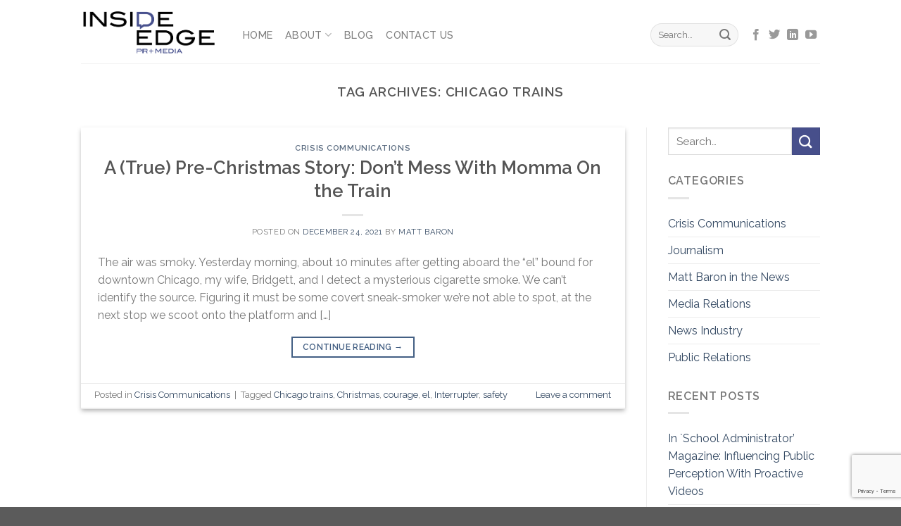

--- FILE ---
content_type: text/html; charset=utf-8
request_url: https://www.google.com/recaptcha/api2/anchor?ar=1&k=6LeDS9gaAAAAAOyPaMhWb-NqkxyIOHWBwiN3TGHW&co=aHR0cHM6Ly93d3cuaW5zaWRlZWRnZXByLmNvbTo0NDM.&hl=en&v=N67nZn4AqZkNcbeMu4prBgzg&size=invisible&anchor-ms=20000&execute-ms=30000&cb=w8baqeuzcdul
body_size: 48668
content:
<!DOCTYPE HTML><html dir="ltr" lang="en"><head><meta http-equiv="Content-Type" content="text/html; charset=UTF-8">
<meta http-equiv="X-UA-Compatible" content="IE=edge">
<title>reCAPTCHA</title>
<style type="text/css">
/* cyrillic-ext */
@font-face {
  font-family: 'Roboto';
  font-style: normal;
  font-weight: 400;
  font-stretch: 100%;
  src: url(//fonts.gstatic.com/s/roboto/v48/KFO7CnqEu92Fr1ME7kSn66aGLdTylUAMa3GUBHMdazTgWw.woff2) format('woff2');
  unicode-range: U+0460-052F, U+1C80-1C8A, U+20B4, U+2DE0-2DFF, U+A640-A69F, U+FE2E-FE2F;
}
/* cyrillic */
@font-face {
  font-family: 'Roboto';
  font-style: normal;
  font-weight: 400;
  font-stretch: 100%;
  src: url(//fonts.gstatic.com/s/roboto/v48/KFO7CnqEu92Fr1ME7kSn66aGLdTylUAMa3iUBHMdazTgWw.woff2) format('woff2');
  unicode-range: U+0301, U+0400-045F, U+0490-0491, U+04B0-04B1, U+2116;
}
/* greek-ext */
@font-face {
  font-family: 'Roboto';
  font-style: normal;
  font-weight: 400;
  font-stretch: 100%;
  src: url(//fonts.gstatic.com/s/roboto/v48/KFO7CnqEu92Fr1ME7kSn66aGLdTylUAMa3CUBHMdazTgWw.woff2) format('woff2');
  unicode-range: U+1F00-1FFF;
}
/* greek */
@font-face {
  font-family: 'Roboto';
  font-style: normal;
  font-weight: 400;
  font-stretch: 100%;
  src: url(//fonts.gstatic.com/s/roboto/v48/KFO7CnqEu92Fr1ME7kSn66aGLdTylUAMa3-UBHMdazTgWw.woff2) format('woff2');
  unicode-range: U+0370-0377, U+037A-037F, U+0384-038A, U+038C, U+038E-03A1, U+03A3-03FF;
}
/* math */
@font-face {
  font-family: 'Roboto';
  font-style: normal;
  font-weight: 400;
  font-stretch: 100%;
  src: url(//fonts.gstatic.com/s/roboto/v48/KFO7CnqEu92Fr1ME7kSn66aGLdTylUAMawCUBHMdazTgWw.woff2) format('woff2');
  unicode-range: U+0302-0303, U+0305, U+0307-0308, U+0310, U+0312, U+0315, U+031A, U+0326-0327, U+032C, U+032F-0330, U+0332-0333, U+0338, U+033A, U+0346, U+034D, U+0391-03A1, U+03A3-03A9, U+03B1-03C9, U+03D1, U+03D5-03D6, U+03F0-03F1, U+03F4-03F5, U+2016-2017, U+2034-2038, U+203C, U+2040, U+2043, U+2047, U+2050, U+2057, U+205F, U+2070-2071, U+2074-208E, U+2090-209C, U+20D0-20DC, U+20E1, U+20E5-20EF, U+2100-2112, U+2114-2115, U+2117-2121, U+2123-214F, U+2190, U+2192, U+2194-21AE, U+21B0-21E5, U+21F1-21F2, U+21F4-2211, U+2213-2214, U+2216-22FF, U+2308-230B, U+2310, U+2319, U+231C-2321, U+2336-237A, U+237C, U+2395, U+239B-23B7, U+23D0, U+23DC-23E1, U+2474-2475, U+25AF, U+25B3, U+25B7, U+25BD, U+25C1, U+25CA, U+25CC, U+25FB, U+266D-266F, U+27C0-27FF, U+2900-2AFF, U+2B0E-2B11, U+2B30-2B4C, U+2BFE, U+3030, U+FF5B, U+FF5D, U+1D400-1D7FF, U+1EE00-1EEFF;
}
/* symbols */
@font-face {
  font-family: 'Roboto';
  font-style: normal;
  font-weight: 400;
  font-stretch: 100%;
  src: url(//fonts.gstatic.com/s/roboto/v48/KFO7CnqEu92Fr1ME7kSn66aGLdTylUAMaxKUBHMdazTgWw.woff2) format('woff2');
  unicode-range: U+0001-000C, U+000E-001F, U+007F-009F, U+20DD-20E0, U+20E2-20E4, U+2150-218F, U+2190, U+2192, U+2194-2199, U+21AF, U+21E6-21F0, U+21F3, U+2218-2219, U+2299, U+22C4-22C6, U+2300-243F, U+2440-244A, U+2460-24FF, U+25A0-27BF, U+2800-28FF, U+2921-2922, U+2981, U+29BF, U+29EB, U+2B00-2BFF, U+4DC0-4DFF, U+FFF9-FFFB, U+10140-1018E, U+10190-1019C, U+101A0, U+101D0-101FD, U+102E0-102FB, U+10E60-10E7E, U+1D2C0-1D2D3, U+1D2E0-1D37F, U+1F000-1F0FF, U+1F100-1F1AD, U+1F1E6-1F1FF, U+1F30D-1F30F, U+1F315, U+1F31C, U+1F31E, U+1F320-1F32C, U+1F336, U+1F378, U+1F37D, U+1F382, U+1F393-1F39F, U+1F3A7-1F3A8, U+1F3AC-1F3AF, U+1F3C2, U+1F3C4-1F3C6, U+1F3CA-1F3CE, U+1F3D4-1F3E0, U+1F3ED, U+1F3F1-1F3F3, U+1F3F5-1F3F7, U+1F408, U+1F415, U+1F41F, U+1F426, U+1F43F, U+1F441-1F442, U+1F444, U+1F446-1F449, U+1F44C-1F44E, U+1F453, U+1F46A, U+1F47D, U+1F4A3, U+1F4B0, U+1F4B3, U+1F4B9, U+1F4BB, U+1F4BF, U+1F4C8-1F4CB, U+1F4D6, U+1F4DA, U+1F4DF, U+1F4E3-1F4E6, U+1F4EA-1F4ED, U+1F4F7, U+1F4F9-1F4FB, U+1F4FD-1F4FE, U+1F503, U+1F507-1F50B, U+1F50D, U+1F512-1F513, U+1F53E-1F54A, U+1F54F-1F5FA, U+1F610, U+1F650-1F67F, U+1F687, U+1F68D, U+1F691, U+1F694, U+1F698, U+1F6AD, U+1F6B2, U+1F6B9-1F6BA, U+1F6BC, U+1F6C6-1F6CF, U+1F6D3-1F6D7, U+1F6E0-1F6EA, U+1F6F0-1F6F3, U+1F6F7-1F6FC, U+1F700-1F7FF, U+1F800-1F80B, U+1F810-1F847, U+1F850-1F859, U+1F860-1F887, U+1F890-1F8AD, U+1F8B0-1F8BB, U+1F8C0-1F8C1, U+1F900-1F90B, U+1F93B, U+1F946, U+1F984, U+1F996, U+1F9E9, U+1FA00-1FA6F, U+1FA70-1FA7C, U+1FA80-1FA89, U+1FA8F-1FAC6, U+1FACE-1FADC, U+1FADF-1FAE9, U+1FAF0-1FAF8, U+1FB00-1FBFF;
}
/* vietnamese */
@font-face {
  font-family: 'Roboto';
  font-style: normal;
  font-weight: 400;
  font-stretch: 100%;
  src: url(//fonts.gstatic.com/s/roboto/v48/KFO7CnqEu92Fr1ME7kSn66aGLdTylUAMa3OUBHMdazTgWw.woff2) format('woff2');
  unicode-range: U+0102-0103, U+0110-0111, U+0128-0129, U+0168-0169, U+01A0-01A1, U+01AF-01B0, U+0300-0301, U+0303-0304, U+0308-0309, U+0323, U+0329, U+1EA0-1EF9, U+20AB;
}
/* latin-ext */
@font-face {
  font-family: 'Roboto';
  font-style: normal;
  font-weight: 400;
  font-stretch: 100%;
  src: url(//fonts.gstatic.com/s/roboto/v48/KFO7CnqEu92Fr1ME7kSn66aGLdTylUAMa3KUBHMdazTgWw.woff2) format('woff2');
  unicode-range: U+0100-02BA, U+02BD-02C5, U+02C7-02CC, U+02CE-02D7, U+02DD-02FF, U+0304, U+0308, U+0329, U+1D00-1DBF, U+1E00-1E9F, U+1EF2-1EFF, U+2020, U+20A0-20AB, U+20AD-20C0, U+2113, U+2C60-2C7F, U+A720-A7FF;
}
/* latin */
@font-face {
  font-family: 'Roboto';
  font-style: normal;
  font-weight: 400;
  font-stretch: 100%;
  src: url(//fonts.gstatic.com/s/roboto/v48/KFO7CnqEu92Fr1ME7kSn66aGLdTylUAMa3yUBHMdazQ.woff2) format('woff2');
  unicode-range: U+0000-00FF, U+0131, U+0152-0153, U+02BB-02BC, U+02C6, U+02DA, U+02DC, U+0304, U+0308, U+0329, U+2000-206F, U+20AC, U+2122, U+2191, U+2193, U+2212, U+2215, U+FEFF, U+FFFD;
}
/* cyrillic-ext */
@font-face {
  font-family: 'Roboto';
  font-style: normal;
  font-weight: 500;
  font-stretch: 100%;
  src: url(//fonts.gstatic.com/s/roboto/v48/KFO7CnqEu92Fr1ME7kSn66aGLdTylUAMa3GUBHMdazTgWw.woff2) format('woff2');
  unicode-range: U+0460-052F, U+1C80-1C8A, U+20B4, U+2DE0-2DFF, U+A640-A69F, U+FE2E-FE2F;
}
/* cyrillic */
@font-face {
  font-family: 'Roboto';
  font-style: normal;
  font-weight: 500;
  font-stretch: 100%;
  src: url(//fonts.gstatic.com/s/roboto/v48/KFO7CnqEu92Fr1ME7kSn66aGLdTylUAMa3iUBHMdazTgWw.woff2) format('woff2');
  unicode-range: U+0301, U+0400-045F, U+0490-0491, U+04B0-04B1, U+2116;
}
/* greek-ext */
@font-face {
  font-family: 'Roboto';
  font-style: normal;
  font-weight: 500;
  font-stretch: 100%;
  src: url(//fonts.gstatic.com/s/roboto/v48/KFO7CnqEu92Fr1ME7kSn66aGLdTylUAMa3CUBHMdazTgWw.woff2) format('woff2');
  unicode-range: U+1F00-1FFF;
}
/* greek */
@font-face {
  font-family: 'Roboto';
  font-style: normal;
  font-weight: 500;
  font-stretch: 100%;
  src: url(//fonts.gstatic.com/s/roboto/v48/KFO7CnqEu92Fr1ME7kSn66aGLdTylUAMa3-UBHMdazTgWw.woff2) format('woff2');
  unicode-range: U+0370-0377, U+037A-037F, U+0384-038A, U+038C, U+038E-03A1, U+03A3-03FF;
}
/* math */
@font-face {
  font-family: 'Roboto';
  font-style: normal;
  font-weight: 500;
  font-stretch: 100%;
  src: url(//fonts.gstatic.com/s/roboto/v48/KFO7CnqEu92Fr1ME7kSn66aGLdTylUAMawCUBHMdazTgWw.woff2) format('woff2');
  unicode-range: U+0302-0303, U+0305, U+0307-0308, U+0310, U+0312, U+0315, U+031A, U+0326-0327, U+032C, U+032F-0330, U+0332-0333, U+0338, U+033A, U+0346, U+034D, U+0391-03A1, U+03A3-03A9, U+03B1-03C9, U+03D1, U+03D5-03D6, U+03F0-03F1, U+03F4-03F5, U+2016-2017, U+2034-2038, U+203C, U+2040, U+2043, U+2047, U+2050, U+2057, U+205F, U+2070-2071, U+2074-208E, U+2090-209C, U+20D0-20DC, U+20E1, U+20E5-20EF, U+2100-2112, U+2114-2115, U+2117-2121, U+2123-214F, U+2190, U+2192, U+2194-21AE, U+21B0-21E5, U+21F1-21F2, U+21F4-2211, U+2213-2214, U+2216-22FF, U+2308-230B, U+2310, U+2319, U+231C-2321, U+2336-237A, U+237C, U+2395, U+239B-23B7, U+23D0, U+23DC-23E1, U+2474-2475, U+25AF, U+25B3, U+25B7, U+25BD, U+25C1, U+25CA, U+25CC, U+25FB, U+266D-266F, U+27C0-27FF, U+2900-2AFF, U+2B0E-2B11, U+2B30-2B4C, U+2BFE, U+3030, U+FF5B, U+FF5D, U+1D400-1D7FF, U+1EE00-1EEFF;
}
/* symbols */
@font-face {
  font-family: 'Roboto';
  font-style: normal;
  font-weight: 500;
  font-stretch: 100%;
  src: url(//fonts.gstatic.com/s/roboto/v48/KFO7CnqEu92Fr1ME7kSn66aGLdTylUAMaxKUBHMdazTgWw.woff2) format('woff2');
  unicode-range: U+0001-000C, U+000E-001F, U+007F-009F, U+20DD-20E0, U+20E2-20E4, U+2150-218F, U+2190, U+2192, U+2194-2199, U+21AF, U+21E6-21F0, U+21F3, U+2218-2219, U+2299, U+22C4-22C6, U+2300-243F, U+2440-244A, U+2460-24FF, U+25A0-27BF, U+2800-28FF, U+2921-2922, U+2981, U+29BF, U+29EB, U+2B00-2BFF, U+4DC0-4DFF, U+FFF9-FFFB, U+10140-1018E, U+10190-1019C, U+101A0, U+101D0-101FD, U+102E0-102FB, U+10E60-10E7E, U+1D2C0-1D2D3, U+1D2E0-1D37F, U+1F000-1F0FF, U+1F100-1F1AD, U+1F1E6-1F1FF, U+1F30D-1F30F, U+1F315, U+1F31C, U+1F31E, U+1F320-1F32C, U+1F336, U+1F378, U+1F37D, U+1F382, U+1F393-1F39F, U+1F3A7-1F3A8, U+1F3AC-1F3AF, U+1F3C2, U+1F3C4-1F3C6, U+1F3CA-1F3CE, U+1F3D4-1F3E0, U+1F3ED, U+1F3F1-1F3F3, U+1F3F5-1F3F7, U+1F408, U+1F415, U+1F41F, U+1F426, U+1F43F, U+1F441-1F442, U+1F444, U+1F446-1F449, U+1F44C-1F44E, U+1F453, U+1F46A, U+1F47D, U+1F4A3, U+1F4B0, U+1F4B3, U+1F4B9, U+1F4BB, U+1F4BF, U+1F4C8-1F4CB, U+1F4D6, U+1F4DA, U+1F4DF, U+1F4E3-1F4E6, U+1F4EA-1F4ED, U+1F4F7, U+1F4F9-1F4FB, U+1F4FD-1F4FE, U+1F503, U+1F507-1F50B, U+1F50D, U+1F512-1F513, U+1F53E-1F54A, U+1F54F-1F5FA, U+1F610, U+1F650-1F67F, U+1F687, U+1F68D, U+1F691, U+1F694, U+1F698, U+1F6AD, U+1F6B2, U+1F6B9-1F6BA, U+1F6BC, U+1F6C6-1F6CF, U+1F6D3-1F6D7, U+1F6E0-1F6EA, U+1F6F0-1F6F3, U+1F6F7-1F6FC, U+1F700-1F7FF, U+1F800-1F80B, U+1F810-1F847, U+1F850-1F859, U+1F860-1F887, U+1F890-1F8AD, U+1F8B0-1F8BB, U+1F8C0-1F8C1, U+1F900-1F90B, U+1F93B, U+1F946, U+1F984, U+1F996, U+1F9E9, U+1FA00-1FA6F, U+1FA70-1FA7C, U+1FA80-1FA89, U+1FA8F-1FAC6, U+1FACE-1FADC, U+1FADF-1FAE9, U+1FAF0-1FAF8, U+1FB00-1FBFF;
}
/* vietnamese */
@font-face {
  font-family: 'Roboto';
  font-style: normal;
  font-weight: 500;
  font-stretch: 100%;
  src: url(//fonts.gstatic.com/s/roboto/v48/KFO7CnqEu92Fr1ME7kSn66aGLdTylUAMa3OUBHMdazTgWw.woff2) format('woff2');
  unicode-range: U+0102-0103, U+0110-0111, U+0128-0129, U+0168-0169, U+01A0-01A1, U+01AF-01B0, U+0300-0301, U+0303-0304, U+0308-0309, U+0323, U+0329, U+1EA0-1EF9, U+20AB;
}
/* latin-ext */
@font-face {
  font-family: 'Roboto';
  font-style: normal;
  font-weight: 500;
  font-stretch: 100%;
  src: url(//fonts.gstatic.com/s/roboto/v48/KFO7CnqEu92Fr1ME7kSn66aGLdTylUAMa3KUBHMdazTgWw.woff2) format('woff2');
  unicode-range: U+0100-02BA, U+02BD-02C5, U+02C7-02CC, U+02CE-02D7, U+02DD-02FF, U+0304, U+0308, U+0329, U+1D00-1DBF, U+1E00-1E9F, U+1EF2-1EFF, U+2020, U+20A0-20AB, U+20AD-20C0, U+2113, U+2C60-2C7F, U+A720-A7FF;
}
/* latin */
@font-face {
  font-family: 'Roboto';
  font-style: normal;
  font-weight: 500;
  font-stretch: 100%;
  src: url(//fonts.gstatic.com/s/roboto/v48/KFO7CnqEu92Fr1ME7kSn66aGLdTylUAMa3yUBHMdazQ.woff2) format('woff2');
  unicode-range: U+0000-00FF, U+0131, U+0152-0153, U+02BB-02BC, U+02C6, U+02DA, U+02DC, U+0304, U+0308, U+0329, U+2000-206F, U+20AC, U+2122, U+2191, U+2193, U+2212, U+2215, U+FEFF, U+FFFD;
}
/* cyrillic-ext */
@font-face {
  font-family: 'Roboto';
  font-style: normal;
  font-weight: 900;
  font-stretch: 100%;
  src: url(//fonts.gstatic.com/s/roboto/v48/KFO7CnqEu92Fr1ME7kSn66aGLdTylUAMa3GUBHMdazTgWw.woff2) format('woff2');
  unicode-range: U+0460-052F, U+1C80-1C8A, U+20B4, U+2DE0-2DFF, U+A640-A69F, U+FE2E-FE2F;
}
/* cyrillic */
@font-face {
  font-family: 'Roboto';
  font-style: normal;
  font-weight: 900;
  font-stretch: 100%;
  src: url(//fonts.gstatic.com/s/roboto/v48/KFO7CnqEu92Fr1ME7kSn66aGLdTylUAMa3iUBHMdazTgWw.woff2) format('woff2');
  unicode-range: U+0301, U+0400-045F, U+0490-0491, U+04B0-04B1, U+2116;
}
/* greek-ext */
@font-face {
  font-family: 'Roboto';
  font-style: normal;
  font-weight: 900;
  font-stretch: 100%;
  src: url(//fonts.gstatic.com/s/roboto/v48/KFO7CnqEu92Fr1ME7kSn66aGLdTylUAMa3CUBHMdazTgWw.woff2) format('woff2');
  unicode-range: U+1F00-1FFF;
}
/* greek */
@font-face {
  font-family: 'Roboto';
  font-style: normal;
  font-weight: 900;
  font-stretch: 100%;
  src: url(//fonts.gstatic.com/s/roboto/v48/KFO7CnqEu92Fr1ME7kSn66aGLdTylUAMa3-UBHMdazTgWw.woff2) format('woff2');
  unicode-range: U+0370-0377, U+037A-037F, U+0384-038A, U+038C, U+038E-03A1, U+03A3-03FF;
}
/* math */
@font-face {
  font-family: 'Roboto';
  font-style: normal;
  font-weight: 900;
  font-stretch: 100%;
  src: url(//fonts.gstatic.com/s/roboto/v48/KFO7CnqEu92Fr1ME7kSn66aGLdTylUAMawCUBHMdazTgWw.woff2) format('woff2');
  unicode-range: U+0302-0303, U+0305, U+0307-0308, U+0310, U+0312, U+0315, U+031A, U+0326-0327, U+032C, U+032F-0330, U+0332-0333, U+0338, U+033A, U+0346, U+034D, U+0391-03A1, U+03A3-03A9, U+03B1-03C9, U+03D1, U+03D5-03D6, U+03F0-03F1, U+03F4-03F5, U+2016-2017, U+2034-2038, U+203C, U+2040, U+2043, U+2047, U+2050, U+2057, U+205F, U+2070-2071, U+2074-208E, U+2090-209C, U+20D0-20DC, U+20E1, U+20E5-20EF, U+2100-2112, U+2114-2115, U+2117-2121, U+2123-214F, U+2190, U+2192, U+2194-21AE, U+21B0-21E5, U+21F1-21F2, U+21F4-2211, U+2213-2214, U+2216-22FF, U+2308-230B, U+2310, U+2319, U+231C-2321, U+2336-237A, U+237C, U+2395, U+239B-23B7, U+23D0, U+23DC-23E1, U+2474-2475, U+25AF, U+25B3, U+25B7, U+25BD, U+25C1, U+25CA, U+25CC, U+25FB, U+266D-266F, U+27C0-27FF, U+2900-2AFF, U+2B0E-2B11, U+2B30-2B4C, U+2BFE, U+3030, U+FF5B, U+FF5D, U+1D400-1D7FF, U+1EE00-1EEFF;
}
/* symbols */
@font-face {
  font-family: 'Roboto';
  font-style: normal;
  font-weight: 900;
  font-stretch: 100%;
  src: url(//fonts.gstatic.com/s/roboto/v48/KFO7CnqEu92Fr1ME7kSn66aGLdTylUAMaxKUBHMdazTgWw.woff2) format('woff2');
  unicode-range: U+0001-000C, U+000E-001F, U+007F-009F, U+20DD-20E0, U+20E2-20E4, U+2150-218F, U+2190, U+2192, U+2194-2199, U+21AF, U+21E6-21F0, U+21F3, U+2218-2219, U+2299, U+22C4-22C6, U+2300-243F, U+2440-244A, U+2460-24FF, U+25A0-27BF, U+2800-28FF, U+2921-2922, U+2981, U+29BF, U+29EB, U+2B00-2BFF, U+4DC0-4DFF, U+FFF9-FFFB, U+10140-1018E, U+10190-1019C, U+101A0, U+101D0-101FD, U+102E0-102FB, U+10E60-10E7E, U+1D2C0-1D2D3, U+1D2E0-1D37F, U+1F000-1F0FF, U+1F100-1F1AD, U+1F1E6-1F1FF, U+1F30D-1F30F, U+1F315, U+1F31C, U+1F31E, U+1F320-1F32C, U+1F336, U+1F378, U+1F37D, U+1F382, U+1F393-1F39F, U+1F3A7-1F3A8, U+1F3AC-1F3AF, U+1F3C2, U+1F3C4-1F3C6, U+1F3CA-1F3CE, U+1F3D4-1F3E0, U+1F3ED, U+1F3F1-1F3F3, U+1F3F5-1F3F7, U+1F408, U+1F415, U+1F41F, U+1F426, U+1F43F, U+1F441-1F442, U+1F444, U+1F446-1F449, U+1F44C-1F44E, U+1F453, U+1F46A, U+1F47D, U+1F4A3, U+1F4B0, U+1F4B3, U+1F4B9, U+1F4BB, U+1F4BF, U+1F4C8-1F4CB, U+1F4D6, U+1F4DA, U+1F4DF, U+1F4E3-1F4E6, U+1F4EA-1F4ED, U+1F4F7, U+1F4F9-1F4FB, U+1F4FD-1F4FE, U+1F503, U+1F507-1F50B, U+1F50D, U+1F512-1F513, U+1F53E-1F54A, U+1F54F-1F5FA, U+1F610, U+1F650-1F67F, U+1F687, U+1F68D, U+1F691, U+1F694, U+1F698, U+1F6AD, U+1F6B2, U+1F6B9-1F6BA, U+1F6BC, U+1F6C6-1F6CF, U+1F6D3-1F6D7, U+1F6E0-1F6EA, U+1F6F0-1F6F3, U+1F6F7-1F6FC, U+1F700-1F7FF, U+1F800-1F80B, U+1F810-1F847, U+1F850-1F859, U+1F860-1F887, U+1F890-1F8AD, U+1F8B0-1F8BB, U+1F8C0-1F8C1, U+1F900-1F90B, U+1F93B, U+1F946, U+1F984, U+1F996, U+1F9E9, U+1FA00-1FA6F, U+1FA70-1FA7C, U+1FA80-1FA89, U+1FA8F-1FAC6, U+1FACE-1FADC, U+1FADF-1FAE9, U+1FAF0-1FAF8, U+1FB00-1FBFF;
}
/* vietnamese */
@font-face {
  font-family: 'Roboto';
  font-style: normal;
  font-weight: 900;
  font-stretch: 100%;
  src: url(//fonts.gstatic.com/s/roboto/v48/KFO7CnqEu92Fr1ME7kSn66aGLdTylUAMa3OUBHMdazTgWw.woff2) format('woff2');
  unicode-range: U+0102-0103, U+0110-0111, U+0128-0129, U+0168-0169, U+01A0-01A1, U+01AF-01B0, U+0300-0301, U+0303-0304, U+0308-0309, U+0323, U+0329, U+1EA0-1EF9, U+20AB;
}
/* latin-ext */
@font-face {
  font-family: 'Roboto';
  font-style: normal;
  font-weight: 900;
  font-stretch: 100%;
  src: url(//fonts.gstatic.com/s/roboto/v48/KFO7CnqEu92Fr1ME7kSn66aGLdTylUAMa3KUBHMdazTgWw.woff2) format('woff2');
  unicode-range: U+0100-02BA, U+02BD-02C5, U+02C7-02CC, U+02CE-02D7, U+02DD-02FF, U+0304, U+0308, U+0329, U+1D00-1DBF, U+1E00-1E9F, U+1EF2-1EFF, U+2020, U+20A0-20AB, U+20AD-20C0, U+2113, U+2C60-2C7F, U+A720-A7FF;
}
/* latin */
@font-face {
  font-family: 'Roboto';
  font-style: normal;
  font-weight: 900;
  font-stretch: 100%;
  src: url(//fonts.gstatic.com/s/roboto/v48/KFO7CnqEu92Fr1ME7kSn66aGLdTylUAMa3yUBHMdazQ.woff2) format('woff2');
  unicode-range: U+0000-00FF, U+0131, U+0152-0153, U+02BB-02BC, U+02C6, U+02DA, U+02DC, U+0304, U+0308, U+0329, U+2000-206F, U+20AC, U+2122, U+2191, U+2193, U+2212, U+2215, U+FEFF, U+FFFD;
}

</style>
<link rel="stylesheet" type="text/css" href="https://www.gstatic.com/recaptcha/releases/N67nZn4AqZkNcbeMu4prBgzg/styles__ltr.css">
<script nonce="1WYLug8mx75wJMXAyPD3SQ" type="text/javascript">window['__recaptcha_api'] = 'https://www.google.com/recaptcha/api2/';</script>
<script type="text/javascript" src="https://www.gstatic.com/recaptcha/releases/N67nZn4AqZkNcbeMu4prBgzg/recaptcha__en.js" nonce="1WYLug8mx75wJMXAyPD3SQ">
      
    </script></head>
<body><div id="rc-anchor-alert" class="rc-anchor-alert"></div>
<input type="hidden" id="recaptcha-token" value="[base64]">
<script type="text/javascript" nonce="1WYLug8mx75wJMXAyPD3SQ">
      recaptcha.anchor.Main.init("[\x22ainput\x22,[\x22bgdata\x22,\x22\x22,\[base64]/[base64]/[base64]/bmV3IHJbeF0oY1swXSk6RT09Mj9uZXcgclt4XShjWzBdLGNbMV0pOkU9PTM/bmV3IHJbeF0oY1swXSxjWzFdLGNbMl0pOkU9PTQ/[base64]/[base64]/[base64]/[base64]/[base64]/[base64]/[base64]/[base64]\x22,\[base64]\\u003d\x22,\[base64]/DmcKow5g/[base64]/Cln/Cs3NHcFVXQMOeHkl6VHXDmX7Cv8OywpTClcOWAU/Ci0HCgjkiXyLCtsOMw7l9w6tBwr5JwoRqYDjCsGbDnsO+Y8ONKcKIUSApwpLCsGkHw7vCumrCrsO9ZcO4bQzCjsOBwr7DtcKmw4oBw63CnMOSwrHCkUh/wrhJDWrDg8K0w5rCr8KQegkYNwUcwqkpb8K3wpNMB8OpwqrDocO3wobDmMKjw6JZw67DtsOHw7Rxwrtnwo7CkwAqfcK/bW1AwrjDrsOCwrBHw4pWw6rDvTA1acK9GMOvI1wuAHFqKn8/QwXCkzPDowTCkcKawqchwpPDhsOhUFc3bSt6wodtLMObwpfDtMO0woBNY8KEw5M+ZsOEwqAAasOzMFDCmsKlUxTCqsO7ElE6GcOIw5B0ejtpMXLCrcOqXkAGBiLCkWwmw4PCpTJ/wrPCixTDgThQw43CpsOldifCicO0ZsKnw4RsacObwrlmw4Z9wo3CmMOXwrI4eATDlsOQFHslwonCrgdJAcOTHjjDgVEzbkzDpMKNUVrCt8OPw4xrwrHCrsKPAMO9dh7DpMOQLHhJJlM9dcOUMnYJw4xwCMOGw6DCh2lyMWLCiAfCvhoxf8K0wqlpUVQZYh/ClcK5w406NMKidcO6exRww6JIwr3CojDCvsKUw6TDicKHw5XDpgwBwrrClGcqwo3DlMK5XMKEw7LCvcKCcHHDvcKdQMKVEMKdw5xaJ8OyZnHDlcKYBQ/[base64]/CsmxNN8KtwqLCuFc3w5LDr8O+HcO+w6jCvcOlVn5Bw4bCkTMpwrbCkMK+R10IX8O1WCDDt8OvwpfDjA9+IsKKAUnDk8KjfSIcXsO2WmlTw6LCgF8Rw5ZlcirDvsKcwpPDkMO8w47DuMOlWMO5w6DCtMK5ZMOqw5XCtsKowqrDqXU4HcOuwqLDl8Oxw4kaATQ/ZsO6w4LDlydhwrp7w5nDnkVVwojDsUDDhcKAw5fDn8O9wqzCocKZIsODBsKRcsOpw5R2wqdIw4J6w4/[base64]/Dj8KGI0PDr2XDqT7DigIqQMO/BsKfWMO5w7B+wrM/wpLDgMKzwonCmDLDjcONwpYXw4rDhmfCgksVNhQqHTrChMKzwqMDCcOPwqdWwrE6wq8Ff8KJw6zCncOwMBd0PsKTwrFRw43CljVCNMOLcmHCm8KmPcKiYMKGw59Pw5ZXT8ObIsKJLsOKw5nClMKCw67ChsKuAQ7CjsOywrVww5zDgldCw6Yuwo/DoEJdw5fCpzlyw5nDi8OOagYGRcOzw45taErDi1zCgcKfw6QWw4rCnXPDjcOMw5gzfVoRw50twrvCnMKVX8O7woHDpsKXwqsYw7nCjMOHw6gXKMKiwqMuw4zCjV4SEx9Fwo/[base64]/F8Ofw6IXBCNQwrFZZcKGwqZSw4pDw67Cj0ZAPsOmwqgow7c5w7rChMO5wqjCmMOcUMK1dzMHw4deSMODwqTCgCrCgMKDwo/Cj8KBIjnCngDCmMKgbMOVBX49EW48w7zDv8ONw5wpwoFAw7Ziw61ACXZkMGUrwrLCo0ZiKMOHwrHCjsKAVx3DtsKyXUACwrJnB8OzwqbDo8OVw45uUE0/woBXe8KfMBnDqcK3wrYBw7vDucOEA8KxMsOgbsOTGcKuwqbDvMO8w7zDhSHCpMOFbcOqwrlkLk/DuSbCocO/w7XDs8Khw6XDllXCkcOzw7x0UMKiScKtf0AQw4tkw5I4SFgzVcOwGwPCpBHCksOHFRTCqQHCiH8IGcKtwrbCo8KFwpNvw5gVwol2ecOdCcK7bMKhwpciZcKXwoM3HwLCmsO5QMKEwqvCpcOuGcKgAnrCgHBEw7huf3vCqiE/[base64]/CoMKMwpfCl8OMwoZzP8OFITvCuiYxw6Ijw6hBWMKiNhYmOU7CiMONbAtUB2l1wq4Ew5/CnznCmDFvwq8wA8OWRcO1wr1MTcOaIHgYwp/Cq8KqdcO8wpLDo2BbQMK+w6zCgsKvZyjDvMOXXcOew73DicKODcOyb8O0wrrDv3JQw4w/wrrCv1kaDcKTcHVsw5TCq3DCrMOVVsKIc8OHw53DgMO3SsKuw7jDscOlwpQQSGcBw57Cp8KPw64XaMOQaMKRwq91QsKUwpRSw53CmcOgJ8Odw6jDqMKALmLDiCvDvMKVw4DCkcO7a3JAPsO+YMOJwpAjwrIGA2U6KmkvwqvCmWbDpsO7UQvClAnCghdveV3Dm3MAL8K/P8KHMGfDr3bCpMKmwqRLwroNGSrCjsKyw5YtBXnCqC7DgHd4H8OHw5rDm0tSw7jCgsKTB182w43CrcO7S3DCsW8Kwp5ndMKVesKWw4zDmHjDgcKHwozCnsKXwrFccMOqwpDClhsYw7nDg8O/XgXCgTAbBSzCjnzDhMOdwrFEJT/DhETDscOfwpY1wovDkTjDqx8ew5HChiPCmMKIPVM/[base64]/Dv8KMeVxJLsOBO8OdH0nDk8O4wpRlVsOaKTBIw5rCvcO0C8Ozw5nCngfCi1kzYgAaflzDssKpwovClGM7YMKlOcOzw7LDoMO7McOtw5ANFsOMw7MRw55LwrvCgMKFEcO7wrXDrMK3IMOnw4vDgMOSw5nDhBDDrG1/w5tyB8K5wp3CkMK3asKfw73DhcO3ekEYw43Cr8OgI8KZI8Kvwq4+FMOhBsKcwoocWcOEByl5w4TDl8KYBggvPsKHwonCpzRcXBrCvMO5IcOVakkEe2jDr8KnWmB+eB4TBsOhA1bDvMOYD8KUMsO5w6PCncOMf2HDsEJNwqzDlsKmwpfDl8O/[base64]/wrcHw7PCnTsdwq3CvMOlw7nCpj9MdyxlLjPClcOMPBsdwoN6TMO5w55JesOiA8K4w7TDlg/DvcO3w6XCmx5dw5rDvEPCvsOmYMKkw73Cpwh6w5VuQcOew6FwXlDCgXUaXsOUwoXCq8OKw4LCshNWwqk9JQ7DvAXCr0zDssKWZEEZw77DksOcw4PDjsKcwonCqcOmBRjChMOWwobCqU4Iwr/CuHzDqMO0P8K/wrfCkMK3aSvCrB/CgcKfU8Kvwq7ChTljw6zCrcOmwr1yAcKJPVLCtcKhTGt/[base64]/ZVUWacO2w5syLG1bwp9ww5gPVVQ5woTChF7DqEgLRsKLaDXCr8O1KFt7MVjCtMOiwqXCnRIVXsO9wqbCtxR4MH/CvybDimslwr9lCsKVw5bCo8K/ATlMw6rClCTCkj9mwpUtw7LCrX5UQkYAwpvCoMKsOcKJAzrCjWfDjsKNwrTDjUofYsKVbUzDrAXCisOwwqg9ezDCvcKBWxoGMQXDmsOEw5xiw4zDkMK/w4/CsMOwwqjCnQ/CnG8fKlVmw7LCrcOQMRPDvMKywrhwwpjDmMKawoHCjcOrwqnCi8Opwq/CvsKEGMOJdcKmwprCgj1Yw4zCmQMcU8O/JVIwMMOAw6FRw4lTw7fDmMKUbmJCw6wcbMOHw695w77DtDTCm1LCuGdhwpTCh1B/w4hRMhXCnl3Do8OmPMOFXig8ecKWbsO+M0zDrkDCjMKhQznDmcOuwo3CpQQpUMO/Y8Oyw4gHZcOPw5fChD4xw4zCusKZOSPDnznClcKpw4HDvC7Dhk0ifcKwEHzCkCLCmsO1woZYb8K4RSMUf8Kfw5bCnynDmcKcP8OUw7PCrsK8woQjbD7CrkDCoDMxw7hHwpLDhsK8w7/CmcK4w5LCoiBWQcOwW082Ym7Cu2EAwrnDt1XCom7CpsOnwrZGw5sbPMK0UcOobsKkw79LQjDDqMO3w5IRYMKjBTjCucOvwoHDiMOjUlTCkjwOKsKHw6bChXXCjVnCqB/DtcKnG8Ouw494DMOSVD0YLMOrw5vDr8KgwrpnVFfDtsOHw5/CkT3DhzHDpHkcY8OlEcOYwovCi8OPwp3DtibDvcKeRsK/K0TDusKRwrt8aVnDszjDg8K4ew5ew7p2w6d/w4Fsw5bCocKwXMOGw7DCrcO/aU88w6U1wqZHYsOVGCxIwqlJw7nCncOmfkJ+D8OMwr/Ci8OUwrLCpjIcHsKAJcKERUURdGTCingDw6/[base64]/DkcOnQRzCm8Onw6XCr8OgOcKBd8O5JsKTeRnDscOCSRI1wo1oM8ONw7M/[base64]/DiERnw7PDgznCikBKw7rDlsKZN2vDqGXClcOXEEPDkHPCs8OMYcOvfcOtw5XDpsKUw4gxw5HCtsKOLzTChGPDn03CiRBvwp/DkRM4FXhUW8OhRsOqw4DDsMKpQcOlwpVDc8OXwprDn8KTw7rDn8K+wp3CpRLCuxXCnmVKEnXDrxXCtADCuMO7BcKiX2Q8b1PDgMONFV3Do8Omw6HDvsOQLxs/wpnDpQ/DkcKiw5wjw7AnCcK3GMKiasKSHS7DmE/[base64]/[base64]/ClMKSSW8HRsKZwq8KFxLCj8KLw4bCoMOJLcOFwpZpRQ84ZRTCihrDh8OqD8KZXXLCklcKecOYwoo0wrRHwqjCrsK3w4nCg8KcXcOZYBTDscOXwpnCugVtwp4ec8KCw7V/X8OxMX/DuHbCrSkhL8K8dFrDhsOqwqnCvR/CpD3CucKBTmwDwrrDgiLCiXjCiyROAMKhasOaB0jDncK8wozDu8KsWBzChTYRAcKXSMONwoogwqjCv8OPPMKiw7LCqizCphrCrW8SDsK7ezU0w7/ChgBVbcOdw6LCrmfDsiIhwq50wqcmAk7Cs37DkU/DuzrDo1/Di2DCucOwwokbwrl1w7DCt05Gwolywr3Cu1/CpMOHw5DDgMONe8OxwqVQLR9tw6rCmsOYw5wHw6/CscKVLxzDmQ3DoWrCg8OnZcOlw6ZqwrJwwqNxw58nw4ENw6bDlcKHX8OcwqvDpsKUSMOtScKLdcKyVcOlw6jCq08Jw7wewrckwo3DrmfDoAfCtTbDgnXDuiLCiigkWEUTwrjCow7DksKDEjYCAijDg8KAfg/DhTXCixDClsKYw5rCr8OMHkPDhkoEwrI9w71/wqtuwrkVEsKkJHxdB3zCqsKYw6lRwpwOJsOKwrRrw5PDgFPCk8KJWcKAw4vCn8KZV8KGwpHCp8O0dMKLaMKEw7jDjsOZwoEaw7YUw4HDki0hwozCryHDgsKBwr5ew6XChsOscyzCucOJBFDDpU/[base64]/ChBAyVyjDqcOCLMKbwpDDlRDCqyMPZcKNw55Pw5FkPhMDw7LCmMONQ8OeY8Osw54owq/CunnDqsKZe2rDvTvDt8ONw5VPYGfDo2wfwr8hw41saFLCt8O5w5BuLGzClsK+QDLCgGcWwrzCojfCqEnDoigmwqDDmwbDoRt7M2Zuw6/CnSHClsOPRg5sNMOYAl7Cv8OYw6rDrRTDksKDdVJ6wrBmwppfUw/CqAXCjcOQwqoHw5LCjQvDoBkkw6HDlT0eNjliw5kcwojDncK2w5owwoQfPcOsRSITHRcDcTPCmcOywqU/wohmw5bDnMOCa8OdYcKoXTnCm0TCtcOVeVJiCHpowqdkA3HCicK8e8KswoXDn3jCq8OBwqHDt8KFwrTDtQDDmsO3dXjDv8KTwoTDmMK+w7rDv8OqORXCm3/Di8OEw4DDi8OWXMKww6fDtV1JPRMCe8OvcFZlTcO1HsOvEUVxw4PCpsOycMOTWEoiw4PDqE4KwqMDBMKywqfCgHI3w7oBAMKzw57CqMOMw4nCrMKnAsKcDiBhJxLDk8Kqw4oVwo9tYEEHw6DDqnLDvsKWw5PCssOEwqLCgsOEwrEFQsKmdj/Dqm/DoMOjw5s9PcK6fkTCugjCmcKNw6TDp8KrZRXCscK5CxvCqE4zecO/[base64]/CgRjCkwoCw6LDgcKew5k/w4N7bVXDv8Kqw7DDlsONdsOIHcODwotOw5c+fATDgsOYw4LCowYvVVjCmMOdVcKlw5pUw7vCplZ3L8OUI8KXVE7CjhMdE3jDhGrDr8OmwoMOVsKuHsKBwpBnXcKsfcOkw73CkX/[base64]/OcKawovDosKyJk8lwpfCtcOXcsOXwpzDuTrDlhcYWMKkwqfDvMOifMKUwr1Qw4cOK1bCrMK2EQF9AjjCp1zCgcKJw63Dn8OQw7fCkMO2LsK1wrbDoD3DvVHCmF8cwrHCssKGHcOqUsKbAW9ewrYrwpB5bTPDmEpwwoLCknTCgmZuwobCnA/[base64]/CisO+w5wJw6rDiMK6wrbDv8KEw7fDg8KTw6tww5HDrcOHRn14ZcOiwqPDlsOOw7oQaB0Kwo1AbnvCuyDDiMOew7vCrcKNccO4VyPDoSgrwr4pwrdGwrvCl2fCtcOnZhjDn27DmMK6wq/[base64]/[base64]/CoE04w48WUyAEwr1xw6DDpMO7wpvCkcKew7kQwpl4FRvDjMKLwpPCskDCvcO8SsKuw6XCgsKzT8OLScOaUi7CosK6D0TChMOyCsOAeG3CusO6bsOxwohyX8KPw5vCn2ppwpEAeyk6wpTDr0XDucKcwqrDmsKhOR19w5jDncOcwovCjEDCugl0wqxrD8ODPMOJwq/Cu8KVwqfDjH3CnsOgNcKcGsKUwqzDvE9cK2BNQMKuVsKpG8KzwoXDhsOPw4Muw71twqnCtRIEwpnCrGXDlmfCtHbCungLw7jDh8OIGcKiwpxJQ0Ikw5/[base64]/wqLCmxFBBsKVUTsLwqNRw5PCm8OZLcKAZ8KIw5ZKwonCk8Kdw6XDom8ACsO2wqVfwprDq0B1w7rDlTzCrcKowoM6wqLDhSLDmQBLw4RfdcKrw7LCr03Dt8KAwrbDkcOzw7cKF8OiwoMkUcKVX8KpDMKkwpPDtzBKw5NSam8bC3obUC7CmcKVdB/DsMOaYMOywrjCoxnDk8KRaEoPP8OKeSEvYcOOHQ/DtDxabsKjw7/DqMKsInLCt27DtsKCwpDDnsKmXcKww4TCijvCoMKpw4VbwpoCPyXDrBQ3wpJVwpVsIGE0wpTCp8KxC8OqcUnDhm0Gwp7Di8OvwoTDoF9sw6zDmcKlfsOLchlRVUTDuVM2PsK1wq/[base64]/DncOrEnvDmTTDkDDCimfDtEHDnjrCqArCt8KyO8KNIcK/FcKAWXjCjn9Fw6/Cj2kmM0wcKjLDu2DCrAbDscKRVkZzwrt1wqxHw7LDisOgUB09w4nCo8KEwpzDi8KwwrPDi8OiWl7CmSQXCcKQw4rDmkYLwpNua3TCiBFqw6HCisKwTj/CnsKJN8Ozw6HDsRk2MsKYwr/[base64]/[base64]/[base64]/CgMOKwp3DkWYpQ8ONw6MmwroywqkKOQJrMk0BwprCrkQRUsKBwoZ7wqlew6zCgMK4w5/[base64]/[base64]/CvjBfdcKsRmjCvVnDnjrCiMKQZsKCw7/CrcOXQcOHf1zDjMOiw6N7w4g8ZcO6wpvDihDCm8KeRiR9wo8dwrPCvljDkn3CpHUrw6dQJT/CssO4w77DjMK2S8OUwpbCiyXChywuPhzCsEl3WGYiwrfCp8O2EsOqw7guw7/CoFPCisObQRjCi8Okw5PClGQQwotwwo/DoDDDq8OHwqhawrl3KBPDrB/ClMKGw7M1w5rChMObwr/Ci8KDEB04wp/CmRNvOzXCl8KzDsKkL8KvwrxedsKRDMKowoxQH2t5ICF/wr3Di2LDv1giCsOZTkrDkMOMAm/[base64]/DgkIRw5DDk8K0wqbDuFgxworDgsKEW1Zowp3Cr8KMS8KawotfS2l+w4MOwoPDiHsowqLCqBQCVRLDtC/ChwrCkcKbHMKvwoAMW3vDlyfDkFzCtSXDlAIIwrVywqFsw5fClX3Dn2bCs8KneVbCg13Dj8KaGcK0NlxcOXDDpUxrwoPCh8K6w73CmMOzwrvDtiLChW/[base64]/NCx+C2BnFSLDr0Zywq3DpcKCIMOGecOkWGIFwpokwqnDicOowqx+PsOwwpNAVcKaw5dLw7MiCAkVw6jCj8OEwrXCssKNRMORw7JOwoLDvMOzwqk+wpEbwqbDoFcddEbDjMKxd8Kew69tY8OSUsKLQDLDucOqNG8zwo/CjsKhScKkF3nDrzXCrMKvYcO9H8KPdsOIwpEuw5XDtVRuw5ISesOaw6zDp8Ocd1k8w6/CiMODV8KPf2olwoRxZMKbw4p0BMKMb8OdwoRBwrnCmWdbfsOpJsK+aU7DqMOBBsO0w47CllNMKGpsOmoQACUSw6zDtA1fYMKUw5LDicObwpDDt8OGdcK/wonDt8OMwoPCrjY8KsOxbSrClsKMw4YWwrnDocOJP8KZRxjDnBLCgXRGw4vCssK3w51jNGkXHMOCOVPCtsOMw7zDtnw0ZsOGU33DpXJZw4HCicKbakHDunFAwpPCgSLCnTZxDlbClj8GNSEPHcKkw6vDpjfDtcKMdE8Bw6BJwp/CoFE+IcKdZxHDuyk4w6rCs1U5UsOIw4PCmQVNdCzCpsKfVhIGfQDCnTpRwqlMw5U0ckB2w4sPGcOoV8KJOCwTLloPw4LDocKwdGjDuT4XQSzDp1c/WsOmJcK0w4gucVV3w4Ipwp3CniDCisKEwrNmSFnDgMKedFjCnisKw7BaMm9CJiVVwq7DqsOXw5fCo8KSw4LDq0PCmRhkIsO8w5lJa8KNPG/[base64]/[base64]/[base64]/DpDTCp8K0HMO9DSYew7/[base64]/[base64]/AE4XACovwrzDjcKmKXTCllJLKsO5f8Obw4LCtcKSPsOPRsK6wpDDr8KBwqTDjcOveC9rw58VwoVZZsKLHMO6PsKVwptCaMKbOWXCmkvDkMKCwrkleX7CnmPDsMKmUMKZXcOEMcK7w70ZI8OwMjwKGAzCrl7CgcKIw6lhOGDDrAByfiJscys/NMK9wpfCtcOkDcK1T3NuTVfCsMO+TsKrO8Kaw70lZcOqw61NPMKkwpAQKQopFCkEMEA+UMK7GQvCtmnCgyA8w4d3wr3CpMOwPkwew4ZqPcKxwoLCq8Kgw6nCgMO9w7/DiMOTIsORwqQRwoHCtmLDvcKtVcOMUcOFWC3DmWtrwqY3ZMOaw7LCu1t4w7grTsKSUgDDscORw6h1woPCunQaw4TCsnJEw6DDkmENwptnwrpQIn3DkcO5DsO0wpMmwovClcO7w4rCiU7DmsKpRsKNw6/DosK0c8OUwo3ClUvDqMOLClnDhHIuQMOmwr7CjcK8K1ZVw4JYwrUGAHpxSsOUw4bDh8OewoHDrwnCn8OAwolrIG3Dv8KVQsKaw53ChwAVw73CusOSwpt2AsOhwrQWV8KnAXrDu8OiGhTDok3CrDbDtADDksOew607wpvDrk5IHSVCw57Ckk/CpzxQF2YULsOiXMO1b1nDpcOnA3FRWw/DkgXDtMOfw7w3wrLCisKiwrspw5Abw4HCnyDDnsKCS1rConnCmjQSw63DqMK/w6YnecO/[base64]/DoMKNw6DCq8OrZcOHBHLDrsKvOVdWG8OFw5l6AQfDkVleAMKSw6PCkcO+Q8O6woDCil7CpsOxwqI4w5TDoDbDr8OXw5dewpcFwp7Dj8KVQcOTwpZhw7XDumjDgiR4w6LDrQvCljnDgMOkU8O/VsODW2hOwoBfwqcvwpXDqz9OagZ5wrllMcKuPksswprClkoqHTHCkMOOY8O2wpZFw5PChMOraMO+w7jDmcKXfCPDssKgRMOOw5fDnnJ0wpMUw4zDgMKSaFQCwoXDoWcRw5XDnFbCkGwhUVPCoMKWwq3Ckg4Ow4/DosKMd19jw7zCtjUzwrnDolNZw4XCisORdMKRw5F/w7cCd8OOEzvDmcKjR8O/RC3DoHxLB1p2IQ/Di0Z5BHnDrcOBBVk/w58dwrYIAQ4EHcOpwpHCg03ChsOabx7CvcKwLl4+wq5lwpFHUcKwV8OfwrYywoTCq8OBw64AwqRvwpQ1HhHDqnLCpMKSHUd0wq/ClCnCqsKlwr4pP8O3w7rCv1o7WsKHfE7Dt8O3DsO1w74JwqBHw6Rxw4IhCcOeXhEywqdxw6PCgsOmTTMQw77CpU4+A8K9w4fCqsKGw7caYUjCmMKmf8O9BCHDojvDiBfDrMKYTj/DnAfDsVTDqsKfwqLCqW8tHXpjeww/[base64]/[base64]/DuXbCmBkSW05kw4Ezw7TCqhRffnwxcA9/wqtxVX9PAMO7w5HCmD7CvC8nM8O4w65Uw5gMwqfDisONwr8xLk7DhMKUCBLCsWEWwqByw6rCncKqU8KZw6wzwobCj1lRJ8ONw5/Duk/DvgPDvsKww75hwpNwAX9ewovDgsKaw6DDsTcpw4/DrcKvw7R0YFw2w63DvQTDoyVTw73CiQrDixgCw7rDpR7DkFIJwoHDvDnDu8Opc8OWcsO8w7TDqkbCocKMIMOQbC1/wo7DgTPCm8O1w6TDiMOdOcONwpLDgmBEDcK/wp3DusKbW8Oyw57Cr8OjNcKfwrBmw557ayo7WsOTPsKfwpZpwo0QwptjC01hIn7DphLDoMKnwqwQw60rwqLDq3hDDFjClhgNAsOUC3swR8KyO8Kzw7rCvsOBw5/Chg51WMKOwqvDkcO1OgLCiSccwrDDusOYAcKrBE8iw5fDnSI4eTEJw65ww4EBLMKHB8KARTHDksKdI1zDocORXXjDpcKXThd4Fi0ve8KNwpQvAnZzwrptChrCknMuLz9dUn4ZZDjDp8KFwrTChcOoUcOaBW/CnR7DlsK+bMKkw4bDpitcLhUvw7jDlcKfZ2/[base64]/CrhfClB1Gw6/CkggTLMKXw77CiSbDgBJPwrotw7jCjsKawpxpGXpuA8K2AsOjAsKWwrl/[base64]/ClcKXwqzDn8K/w4PDrVrCkGDDk8OeQsK9w4LDhcKuGcKhw4TCryRDw7E/N8KHw7w0wpFIw5fCssOiFMO3wo9AwoRdTSzDrcO3wpPDkjcowqvDtMK3OMOXwo4DwqfDm0/Ds8Kqw6zCrcKbNz7DkSfDjMOxw5IFwrPDmsKHwo5PwpsUD3nComXCtVjCl8O6EcKDw5t4HTjDqcOZwqR5PDvDhMKXwqHDsDzCn8Ofw7rDr8OEa0ZGScOQKy3CrsOYw54bKcOlw751w64vwqfCr8KeCGHCl8K3dAQrH8Odw4p/QFNLHwDCghvDrkhOwqZswrppBw0YLMOUwqd7UwfClhDDk3kSw4p1WjPClsKxD03DpsOkb1vCqMKIwqxqDgFPQjQeLhTCr8Orw6bCn2bCvMOIS8ODwocxwr4vT8O/woJmwpzCvsKlGsKHw7hmwppqWcKNEMOrw44qAcOLIcOdw4pOwrc2DwprWUcDcMKPwo3Dth/CpWUcBGbDvsKkwqTDo8OFwovDsMKLBCIhw7IfBsO/CEbDmsK6w4FOw4vCgMOnEcOWwpDCh2UCwoHCpcKyw7xrPDN1wqbDisKQXwhNbGvDosOMwr/DqzhTN8KXwp/DjMO/[base64]/f8KXJwDDpcOeS8OLwoJceMKzw6XDjmEGw6kGwqFSN8KrYAjCosO3RMK6wp3Dv8KTwoQ+eDzDgnnDqiUywoMtw7/Dj8KASEfDhcOFGmfDuMOfbsKIV37CkCpDw7NkwrDCkxstFcOzNyIuw58hWsKBwo3DoGjCvGTDtA7CqsOMwqvDjcK/H8O9elwew7wIf2pLQMO7bHPCrMKFTMKDw4UcXQ3DlT4CSUXCgsK/wrMNF8OPbSMKwrAEwodRwrVWw4XDjHDCmcKpDysSUcKBZMOGccK9T2hHw7/DhH4/w4ElQQrCn8OEw6U3Q01uw5k5w5/CusKKOcOOLC0pYV/[base64]/aGAPD8OyK8OLw7IXw4MQw5BdYcOGa8OTZsK9CEnCnCcaw7tkwonDr8KYbyUUVMO+w7ImdFDDqWvCvynDuydwGgTCsisbS8KnN8KBaHnCocKBwqXCskDDm8Osw7BoVjJJwoNQw4PCpnBpw6jDm34lZiLCqMKjLThaw7p7wqU0w6vCqhBhwoTCiMK/[base64]/FQLDisOPIR9mEsObw5Y4w70vAARdwrknwpdgZR3CniceOsKWNcO1asKHwo9Hw60MwonCnV93Sm/DvloSw7dwDSNVL8KCw6/[base64]/DhCEPHcOtU0tcw4fDgcKaTsO7w5xZw5Jowq/Dl1TDhcO9P8OTEnZ0wq9nw69VUlc+wpB9w5zCpiMnwoxCV8OkwqbDp8OSwrt6YcOYbwARwoAlfMOXw4zDlhrDvWI7EwBNwr0DwpvDncK5w7fDhcK4w5bDscKhX8OFwr3DmlwyMMK8XMKiw71YwpLDvcOuVhnDqcOjFCjCrcO4fMOOVn11w7zCpDjDhm/Dk8KBwqTDnMKUYFxAfcKxw7xAGmlcwr/CtDBVVsOJwp3CusKcRhTDhTU+dDvCmF3Dj8O8woXCmTjCpsK5w6fCrEvChhHDrGEJHMOiHEdjOkPDgHx4aWhfwpfCvcKjJk9GTTjCssOiwokGOwwjBTTCuMOEw57CtcKhw7vCvQ7DjcOMw4PDikVcwp/Dg8OKwqbCscKSdkbDgcKEwqxEw40dw4fDt8OVw5Ekw6lfPiVjCcKrPB/DrXTChsOmDsOWJcKbw4rChsO8BsOHw6loPMOcBETCsAE1wpIlQ8O/ccKpcXkvw6YNGsKYEm7DrcKyBw/Cg8O/KMOiEULCmUdsODTCn17CiEteasOIT35nw7vDmg/DtcODwowBw6BNw5HDnMKQw6R2c3TDhMOXwrbDh0vDgMKFRcKtw47DlWzCtk7DscOsw7XDvWVVD8KDe3nDvD7CrcOEwoXCkUkgf3DDl3TDnMO9VcKywr3DhnnCkWTCu1tYw7rCpcOoTUHChD1mcBLDncK5ZsKAIEzDiQPDucKXW8O1OMOZw6/Dvl12w7XDl8KwNwsYw4XCuC7DnWkVwo95wq3CvUVGPx7CiCnCgA8KICHDpgPDoAjCrgPDulZVEQIYHB/DnFwdSlVlw6ZiSMKaXHkNHEvDt0Q+wo13QsKjbsOUc15MRcO4wpvChmpmXMKXcsO1MsOEw6Miwr4Jw5jCo2kcwp9OwqXDhwvCksOkGXjCmiMcw6vCn8OEwoNWw7d8w4trE8KmwrZaw6nDlEHDo1MgQj55wqvChcKZZcO6esO1Y8O6w4PCg3zChGHChsKRXHtQX0/DmHJyLsKPHhBVHMKAFsKrYlg+BhUoesKXw5oGw7hYw6XDs8KyHcOhwrdDw4TCp2Fqw7xcc8K5wrsdS2Yzw4kiFMO9wrx3O8KOwp3Dn8OJw6Adwoc6woJ2cUwfOsOxwqA/O8KiwpLDocKIw5hBOMK/Kz4nwq8ZY8KXw7nDkC4Hw5XDjG0Qwo80wpnDmsOYwoLCj8KCw7/[base64]/ClD3DvlbDoBXDqSjCqWEVAV4bwolewpPDoVQ4wprCpsOtw4TDsMO7wrsVwq8lGsOswoN7MXgBw6dgJsOPwo1kw4k8G2Yuw642ZBHCpsK8ZHpqwoXCoyTDvMKgw5LCvcOuw6/CmMK7W8OaBsKMwol7dUQeKH/[base64]/[base64]/wpzCj8Kqw71qWBzCmmgMw6d8w7/DkA14IsO2UwjDucK5wo1meCFbNsKIwphRwozDlcOdwoMowpfDsSsww4ppNsOwXMO9wpVRw7PDhsKBwoPColVCP1HDg1NzFcODw5jDpEMFFcO6McKYwqTCnXl+GgvDgsOgW3nCmSY3csOaw4fDmsODZl/[base64]/DhB3DjcKTOk3CuALCgSPCrQZ5wpYrwqpkw6/Ciw0/w7zDomJJw6/[base64]/DoC7CocKnI3fDpcKowqZOw6kIIMOtwoHCnVJqT8K0wp1dcFvCqwgyw6PDhibCisKrWsKTTsKqIcOGwqwWwoHCusK+ecOPw5LCqsOJfyYHw4d2w77CmsOHUMKqwqN/w4LChsOTwoU6BnrDjcKzI8OXOcOwbUBaw7t3flY7wq/DqsKTwqZpTsK1AsOPGsKkwr3DvivDiTxhwoPDt8Oyw5TDuhzCgGlew4wrQkbCpiNoXsOcw5ZIwrjDuMKQelZGB8ONE8OzwqXDg8KYw6/CgMOuNDjDp8KSGMKVw7TCrQnCmMKpXFJUwqRPw6/DjcK9wrwkEcKpNFHDlsK3wpfCr0fDocKRbMOlwrICGhMqUiJQcWFCwrDDtcOvVFBkwqXDkwYswpxyZsKXw4LCjMKmw6bCqgIyeDkpVm5JCkR9w7nDgAIqHcKsw4MrwqnDgSlfCsOxDcKfAMKQwoHCqsKEBCVdDSLDlWFzFcKNBnPCpSsawrHDr8OIRMKgwqLDrE/CoMOzwosRwrUlacKvw7vCl8Orw7dKwoHDh8Kfw77Dlk3CiWXCvm/CnsOKw47Dm0DDlMO/wq/DiMOJFEQcwrddw7pfMsOuNi3ClsKCdjHCssOaH27ChkTDkMKyBsOXdVIPw5DCkm4vw6oqw68GwqPCmgfDtsKVKMKYw6kSbjwxJ8Opf8KwZEzCgXlVw4skfT9Pw5HCtsOAQm/CpE7Ck8OaAgrDlMKodQleJ8KewpPCoGJHw4TDrsK0w4HCkH80UsOATTgxVwEqw5Iua1hzfMKGwpBIeVBNU2/DvcKQw7LDg8KAw4B+cTQfwpHCngLCvB7DhcOjwqo/UsORAW9Dw691EsKowpgZNsOhwoIgwpLDr3zCmMOaNcO2C8KaWMKiW8KFA8OewooqWyrDrG7DsigAwoAvwqIdOxAcNMKGbsOfJMKTcMOAM8OgwpHCs2nCpsKIwpcad8OcFMKOw4N/AMKOGcO9wpHDkkBKwqEyEhvDncK0dMKKTMOjwqhpw6DCp8OkJAtAZcK4EMOGfMK9Lw5hFcKQw6jCngnDmcOhwrAiCsKTIw8ScMKVwqLChMOkfMOiw7c0JcOowpEvUEHClkzDucOZwrBNWcOow4c4FiZxwow9AcO8B8Ozw7Q9SMKaFwwiwr/CosKMwrpbw4bDp8K/GFTDo27Cr3AQJMKMw5cywqrCrVgxbX0tE0Ikw4cgA1hMDcOUFXMWP1HCi8KbL8KhwoLDsMO8w5fDnCl6NcOYwr7Dvk4YZsOLwoBFOWTCpj5WXFUMw5PDnsONwqPDvwrCqitfDcOFbkIsw5/DiEJ/w7HDoyDDvixLwojCn3AjAQXCpnkzwq7ClzjCs8Kpw5s5C8K5w5NMDxbCuh7CuHAENcKiw69tRsOrOks0GDIlFTzDiDEYMsORA8OVwpINMnAFwrI+w5LCgnldE8OvcMKyZ2DDhgd1UcO7w77Ci8OmEsO1w5p0w6DDrH8xOk8WCcO/FWfClMOfw74UP8OFwoU8PHgnwoDCocOpwqLDqMKjNcKuwpB2bsKWw73DiRfCocOeI8K1w6gWw4rDtBU0aSnCq8KaJ0Z3B8O3AT9sERDDvTTDqMOew5zCthUSIR0KNyDCiMOQQcKubBAewrk1B8O5w5p/[base64]/CjMKkw4bCqzrDu8KrwrRNWMO8wpFDNcKIU8OBEsOiI1DDhj/[base64]/DvyjDpiFFSmfDqsOtwpQbIsKEw6ccHcOPX8Oqw4MlSXHCqSbClE3DqzjDjMORGQ3CgSYBw53CsxHCg8OPWkBDw7fDocK5w7oEwrJwUVgoLgV7BsKpw414wq0Yw5DDtQBAw449wqh/woIvw5DCksKnNMKcAH4aW8KMwpRobcOPw6vDhsOfw4NiIMOow49eFgZWS8OoR33CiMKWw7Q2w51aw5zCv8K3AMKbM1zDp8OiwrBzH8OKYglUNcKCQjMuPXRBdMOHY1HCmiDCsTl0LXjCg2l0wpBHwo59w5jCgsO2wp/DusKAQ8KUHETDmXfDmjAEJ8K6UsKFaw0Ww6nDuQp7esK0w7VFwqpswql8wrVSw5vCg8OGSMKNfsOnPlIGw7dtw48twqfDgHAGRG3Dmkw6NEhtw5dcHCtzwrAvSS/DmsKjNVkfHxxtw6XCgwYSX8K/[base64]/DhwLCiMKjw7rDtWDCp8Omw595wqd5w7wmwq92LsO6AlrDlcOWW3AKMcKRwrkFURlgwpgLwp3Dr3UfQ8OTwrMHwoNyMcO/esKvwovDusKUPnHDvQzCsl3Cn8OMN8KrwoMzMj7CoDjCn8OJwoTChsKLw7zDtFLCqcOTwp/Do8OjwqzDscOAP8KSYmwALhvCjcO+w4bDvzp3Qw9UOMOqGzYDw6/DsTbDksO5wqzDicO/[base64]/CoTsywr/DrMOYw51BLcO6w5cMw7/[base64]/[base64]/Cuw4ZScO5dMK1w7MKYsK5wpfCj8O9K8OiTsODwqPCgHsEw6JRw7zDqcKGKMOwD3TCrMOHwp1tw4PDmsOiw7nDlWIHw5nDrsKjw4clwqfDhVs1woEtCcKJw7/[base64]/DkVPCqA/DiVw6woTDsWfCnTzChEUZw7FOfURNwq/Dnz7CrMOsw5vCvhPDiMONUcOzHMKjwpEFf28yw7RvwrAlWBPDpijCklDDixHCoy3Co8OpD8OFw5QxwqbDk0DDuMKjwr1vwoTDq8OTFSBbDsOeN8K9wpgGw7Msw5k/aErDnULDnsOcUV/CksOmbBYUw6c2NcKvwrUtwo05amZLw6TDmTzDrzXDrsOYHMOUBEvDgRFAXsKZwqbDtMO1wq/Dght1JBzDhXPClsOAw7/CnyfCrAvCjsKGGg7DgWjDn3TCkz3Cim7DvMKHwpY+V8K+WVnDqWpRIHnCmcKOw6kPwq0LScO3wpY8wrLCuMODw5AJwr7DlcKlwrHClDvCgR0Mw73DgBPCklwHU38weHwmw457fcOlw6JHw74yw4PDpAXDjGFBOyllw6HCn8OVJTUlwo/DoMKKw5rCpsKZfhzCj8OHFkLCozfDmm7DtMOuwqnDrgJ3wpYTYhNwN8ODIkXDtFknb3XDgsKPwpbDn8K/fGfDnMOdwpcJI8KowqXCp8OowrbDtMKveMOYw4pcw7Uzw6bCj8OswprCu8KOwoPDrsOTwo3Cj349KgzCl8KLXcKDDxE0wp9/[base64]/woxzRkDCvcKKwprDtGPDkF/Dm1hQw6fCosKIMMOmesKlO23Dp8OKRMOzwo/DgTbCmQEZwp7CnsKowpjCk0/Dl1rChcOCJsOBAnJ+b8KZw5jDnMKQwqsww4bDpMOnQcO0w7BywqgfagfDpcKGw4t7fyV0wpJwHDTCjHHChSnClBFUw5A0bsKCw77DmRhYw7w3Oy8\\u003d\x22],null,[\x22conf\x22,null,\x226LeDS9gaAAAAAOyPaMhWb-NqkxyIOHWBwiN3TGHW\x22,0,null,null,null,1,[21,125,63,73,95,87,41,43,42,83,102,105,109,121],[7059694,946],0,null,null,null,null,0,null,0,null,700,1,null,0,\[base64]/76lBhmnigkZhAoZnOKMAhnM8xEZ\x22,0,0,null,null,1,null,0,0,null,null,null,0],\x22https://www.insideedgepr.com:443\x22,null,[3,1,1],null,null,null,1,3600,[\x22https://www.google.com/intl/en/policies/privacy/\x22,\x22https://www.google.com/intl/en/policies/terms/\x22],\x22iv2TW1LfopDmSkp0OLu6fCvjUPF83QFGUgGZfkPPpes\\u003d\x22,1,0,null,1,1769783704749,0,0,[30,112,52],null,[254],\x22RC-_B52sbf6AutOSw\x22,null,null,null,null,null,\x220dAFcWeA5fC2AFdHDKETY96X7XxmOMBY4tMCKOfJJSOUr2AwCRBU6ClQ9IHq4CvotAzP0WXKttN9pkr4MftM93cdtov2HhpUK1Eg\x22,1769866504801]");
    </script></body></html>